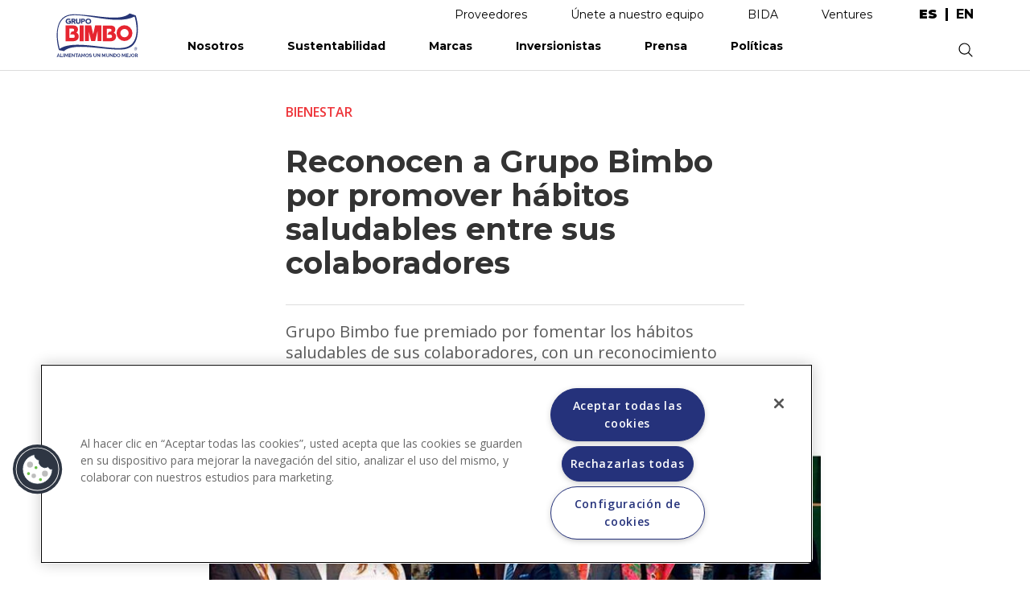

--- FILE ---
content_type: text/html; charset=UTF-8
request_url: https://www.grupobimbo.com/es/prensa/noticias/bienestar/reconocen-grupo-bimbo-por-promover-habitos-saludables-entre-sus
body_size: 15827
content:
<!DOCTYPE html>
<html lang="es" dir="ltr" prefix="content: http://purl.org/rss/1.0/modules/content/  dc: http://purl.org/dc/terms/  foaf: http://xmlns.com/foaf/0.1/  og: http://ogp.me/ns#  rdfs: http://www.w3.org/2000/01/rdf-schema#  schema: http://schema.org/  sioc: http://rdfs.org/sioc/ns#  sioct: http://rdfs.org/sioc/types#  skos: http://www.w3.org/2004/02/skos/core#  xsd: http://www.w3.org/2001/XMLSchema# ">
  <head>
    <meta charset="utf-8" />
<link rel="canonical" href="http://www.grupobimbo.com/es/prensa/noticias/bienestar/reconocen-grupo-bimbo-por-promover-habitos-saludables-entre-sus" />
<meta http-equiv="content-language" content="es" />
<meta name="robots" content="index, follow" />
<link rel="image_src" href="https://d2rwhogv2mrkk6.cloudfront.net/s3fs-public/noticias-2021/Reconocen-a-Grupo-Bimbo-por-promover-ha%CC%81bitos-saludables-entre-sus-colaboradores.jpg?VersionId=sLFLua_4s3IJd3PNAxEZQZvNWcXKnSpX" />
<meta name="description" content="Grupo Bimbo fue premiado por fomentar los hábitos saludables de sus colaboradores, con un reconocimiento nivel oro en el “Reto Empresa Activa y Saludable”" />
<meta property="og:url" content="http://www.grupobimbo.com/es/prensa/noticias/bienestar/reconocen-grupo-bimbo-por-promover-habitos-saludables-entre-sus" />
<meta property="og:title" content="Reconocen a Grupo Bimbo por promover hábitos saludables entre sus colaboradores" />
<meta property="og:description" content="Grupo Bimbo fue premiado por fomentar los hábitos saludables de sus colaboradores, con un reconocimiento nivel oro en el “Reto Empresa Activa y Saludable”" />
<meta property="og:image:secure_url" content="https://d2rwhogv2mrkk6.cloudfront.net/s3fs-public/noticias-2021/Reconocen-a-Grupo-Bimbo-por-promover-ha%CC%81bitos-saludables-entre-sus-colaboradores.jpg?VersionId=sLFLua_4s3IJd3PNAxEZQZvNWcXKnSpX" />
<meta property="og:image:alt" content="Reconocen a Grupo Bimbo por promover hábitos saludables entre sus colaboradores" />
<meta name="google-site-verification" content="2orCtkBKrJuX4Eg8B9639jfm3AQbJdMZLWRZu9NkJvA" />
<meta name="twitter:card" content="summary_large_image" />
<meta name="twitter:description" content="Grupo Bimbo fue premiado por fomentar los hábitos saludables de sus colaboradores, con un reconocimiento nivel oro en el “Reto Empresa Activa y Saludable”" />
<meta name="twitter:site" content="@Grupo_Bimbo" />
<meta name="twitter:title" content="Reconocen a Grupo Bimbo por promover hábitos saludables entre sus colaboradores" />
<meta name="twitter:creator" content="@Grupo_Bimbo" />
<meta name="twitter:image:alt" content="Reconocen a Grupo Bimbo por promover hábitos saludables entre sus colaboradores" />
<meta name="twitter:image" content="https://d2rwhogv2mrkk6.cloudfront.net/s3fs-public/noticias-2021/Reconocen-a-Grupo-Bimbo-por-promover-ha%CC%81bitos-saludables-entre-sus-colaboradores.jpg?VersionId=sLFLua_4s3IJd3PNAxEZQZvNWcXKnSpX" />
<meta name="Generator" content="Drupal 8 (https://www.drupal.org)" />
<meta name="MobileOptimized" content="width" />
<meta name="HandheldFriendly" content="true" />
<meta name="viewport" content="width=device-width, initial-scale=1.0" />
<script src="https://cdn.cookielaw.org/scripttemplates/otSDKStub.js" type="text/javascript" charset="UTF-8" data-domain-script="48235f13-2560-4b95-9a2a-c2202f39be3f"></script>
<script type="text/javascript">
function OptanonWrapper() { }
</script>
<script></script>
<link rel="shortcut icon" href="/themes/custom/bimbo/favicon.ico" type="image/vnd.microsoft.icon" />
<link rel="alternate" hreflang="es" href="http://www.grupobimbo.com/es/prensa/noticias/bienestar/reconocen-grupo-bimbo-por-promover-habitos-saludables-entre-sus" />
<link rel="alternate" hreflang="en" href="http://www.grupobimbo.com/en/press/news/wellness/reconocen-grupo-bimbo-por-promover-habitos-saludables-entre-sus-colaboradores" />
<link rel="revision" href="http://www.grupobimbo.com/es/prensa/noticias/bienestar/reconocen-grupo-bimbo-por-promover-habitos-saludables-entre-sus" />
<script src="https://d2rwhogv2mrkk6.cloudfront.net/s3fs-public/google_tag/strategist/google_tag.script.js?VersionId=MWbc1OlHRb3IVCQXsRIt64.WvZ.UkKg3?t8wyph" defer></script>

    <title>Reconocen a Grupo Bimbo por promover hábitos saludables entre sus colaboradores | Grupo Bimbo</title>
    <link rel="stylesheet" media="all" href="/core/modules/system/css/components/ajax-progress.module.css?t8wyph" />
<link rel="stylesheet" media="all" href="/core/modules/system/css/components/align.module.css?t8wyph" />
<link rel="stylesheet" media="all" href="/core/modules/system/css/components/autocomplete-loading.module.css?t8wyph" />
<link rel="stylesheet" media="all" href="/core/modules/system/css/components/fieldgroup.module.css?t8wyph" />
<link rel="stylesheet" media="all" href="/core/modules/system/css/components/container-inline.module.css?t8wyph" />
<link rel="stylesheet" media="all" href="/core/modules/system/css/components/clearfix.module.css?t8wyph" />
<link rel="stylesheet" media="all" href="/core/modules/system/css/components/details.module.css?t8wyph" />
<link rel="stylesheet" media="all" href="/core/modules/system/css/components/hidden.module.css?t8wyph" />
<link rel="stylesheet" media="all" href="/core/modules/system/css/components/item-list.module.css?t8wyph" />
<link rel="stylesheet" media="all" href="/core/modules/system/css/components/js.module.css?t8wyph" />
<link rel="stylesheet" media="all" href="/core/modules/system/css/components/nowrap.module.css?t8wyph" />
<link rel="stylesheet" media="all" href="/core/modules/system/css/components/position-container.module.css?t8wyph" />
<link rel="stylesheet" media="all" href="/core/modules/system/css/components/progress.module.css?t8wyph" />
<link rel="stylesheet" media="all" href="/core/modules/system/css/components/reset-appearance.module.css?t8wyph" />
<link rel="stylesheet" media="all" href="/core/modules/system/css/components/resize.module.css?t8wyph" />
<link rel="stylesheet" media="all" href="/core/modules/system/css/components/sticky-header.module.css?t8wyph" />
<link rel="stylesheet" media="all" href="/core/modules/system/css/components/system-status-counter.css?t8wyph" />
<link rel="stylesheet" media="all" href="/core/modules/system/css/components/system-status-report-counters.css?t8wyph" />
<link rel="stylesheet" media="all" href="/core/modules/system/css/components/system-status-report-general-info.css?t8wyph" />
<link rel="stylesheet" media="all" href="/core/modules/system/css/components/tabledrag.module.css?t8wyph" />
<link rel="stylesheet" media="all" href="/core/modules/system/css/components/tablesort.module.css?t8wyph" />
<link rel="stylesheet" media="all" href="/core/modules/system/css/components/tree-child.module.css?t8wyph" />
<link rel="stylesheet" media="all" href="/core/modules/views/css/views.module.css?t8wyph" />
<link rel="stylesheet" media="all" href="/core/modules/filter/css/filter.caption.css?t8wyph" />
<link rel="stylesheet" media="all" href="/core/modules/media/css/filter.caption.css?t8wyph" />
<link rel="stylesheet" media="all" href="/themes/custom/bimbo/css/bootstrap.min.css?t8wyph" />
<link rel="stylesheet" media="all" href="/themes/custom/bimbo/css/mobilemenu.css?t8wyph" />
<link rel="stylesheet" media="all" href="/themes/custom/bimbo/css/owl.carousel.css?t8wyph" />
<link rel="stylesheet" media="all" href="/themes/custom/bimbo/css/style.css?t8wyph" />

    
<!--[if lte IE 8]>
<script src="https://d2rwhogv2mrkk6.cloudfront.net/s3fs-public/js/js_VtafjXmRvoUgAzqzYTA3Wrjkx9wcWhjP0G4ZnnqRamA.js?VersionId=.RhSuLgAeFs0SUgwf0bjA6XwXf_oa1nf"></script>
<![endif]-->

  </head>
    <body class="prensa-noticias-bienestar-reconocen-grupo-bimbo-por-promover-habitos-saludables-entre-sus es page-node-type-noticia">
        <a href="#main-content" class="visually-hidden focusable">
      Pasar al contenido principal
    </a>
    
      <div class="dialog-off-canvas-main-canvas" data-off-canvas-main-canvas>
    <div class="layout-container">
  <header>
    <div class="region-mobile-menu container">
  	<div class="menu-container container">
  		  <div>
    <nav role="navigation" aria-labelledby="block-bimbo-mainnavigation-menu" id="block-bimbo-mainnavigation">
            
  <h2 class="visually-hidden" id="block-bimbo-mainnavigation-menu">Main navigation</h2>
  

        
              <ul>
              <li>
        <a href="/es/nosotros" data-drupal-link-system-path="node/520">Nosotros</a>
                                <ul>
	                <li>
        <a href="/es/nosotros" data-drupal-link-system-path="node/520">Conoce Bimbo</a>
                                <ul>
	  	  <li class="menu-section-title solo-desktop"><a href="/es/nosotros" data-drupal-link-system-path="node/520">Conoce Bimbo</a></li>
	                <li>
        <a href="/es/nosotros" data-drupal-link-system-path="node/520">Grupo Bimbo</a>
              </li>
          <li>
        <a href="/es/nosotros/historia" data-drupal-link-system-path="node/617">Nuestra historia</a>
              </li>
          <li>
        <a href="/es/nosotros/fundadores" data-drupal-link-system-path="nosotros/fundadores">Fundadores</a>
              </li>
          <li>
        <a href="/es/nosotros/reconocimientos" data-drupal-link-system-path="node/594">Reconocimientos</a>
              </li>
          <li>
        <a href="/es/bimbo-contigo" data-drupal-link-system-path="node/1373">Bimbo Contigo</a>
              </li>
          <li>
        <a href="/es/nosotros/visita-nuestras-panaderias" data-drupal-link-system-path="node/591">Visita nuestras panaderías</a>
              </li>
        </ul>
  
              </li>
        </ul>
  
              </li>
          <li>
        <a href="/es/sustentabilidad" data-drupal-link-system-path="node/1499">Sustentabilidad</a>
                                <ul>
	                <li>
        <a href="/es/sustentabilidad/para-ti" class="is-active" data-drupal-link-system-path="node/1500">Para ti</a>
                                <ul>
	  	  <li class="menu-section-title solo-desktop"><a href="/es/sustentabilidad/para-ti" class="is-active" data-drupal-link-system-path="node/1500">Para ti</a></li>
	                <li>
        <a href="/es/sustentabilidad/para-ti/mejores-productos" class="first-open" data-drupal-link-system-path="node/1507">Mejores Perfiles Nutricionales</a>
              </li>
          <li>
        <a href="/es/sustentabilidad/para-ti/elecciones-inteligentes" data-drupal-link-system-path="node/1508">Elecciones inteligentes</a>
              </li>
          <li>
        <a href="/es/sustentabilidad/para-ti/dietas-mas-saludables-y-sostenibles" data-drupal-link-system-path="node/1509">Dietas más Saludables a Base de Plantas</a>
              </li>
        </ul>
  
              </li>
          <li>
        <a href="/es/sustentabilidad/para-la-vida" data-drupal-link-system-path="node/1505">Para la Vida</a>
                                <ul>
	  	  <li class="menu-section-title solo-desktop"><a href="/es/sustentabilidad/para-la-vida" data-drupal-link-system-path="node/1505">Para la Vida</a></li>
	                <li>
        <a href="/es/sustentabilidad/para-la-vida/fortalecer-a-las-comunidades" data-drupal-link-system-path="node/1510">Fortalecer a las comunidades</a>
              </li>
          <li>
        <a href="/es/sustentabilidad/para-la-vida/cuidar-a-nuestra-gente" data-drupal-link-system-path="node/1511">Cuidar a Nuestra Gente</a>
              </li>
        </ul>
  
              </li>
          <li>
        <a href="/es/sustentabilidad/para-la-naturaleza" data-drupal-link-system-path="node/1501">Para la Naturaleza</a>
                                <ul>
	  	  <li class="menu-section-title solo-desktop"><a href="/es/sustentabilidad/para-la-naturaleza" data-drupal-link-system-path="node/1501">Para la Naturaleza</a></li>
	                <li>
        <a href="/es/sustentabilidad/para-la-naturaleza/cero-desperdicios" data-drupal-link-system-path="node/1513">Cero Desperdicios</a>
              </li>
          <li>
        <a href="/es/sustentabilidad/para-la-naturaleza/cero-emisiones-netas-de-carbono" data-drupal-link-system-path="node/1506">Cero emisiones netas de carbono</a>
              </li>
          <li>
        <a href="/es/sustentabilidad/para-la-naturaleza/agricultura-regenerativa" data-drupal-link-system-path="node/1512">Agricultura Regenerativa</a>
              </li>
        </ul>
  
              </li>
          <li>
        <a href="/es/sustentabilidad" class="menu-inicio-sustentabilidad" data-drupal-link-system-path="node/1499">Inicio</a>
              </li>
          <li>
        <a href="/es/inversionistas/reportes/informes-anuales" data-drupal-link-system-path="taxonomy/term/30">Informe Anual</a>
              </li>
        </ul>
  
              </li>
          <li>
        <a href="/es/marcas" data-drupal-link-system-path="node/550">Marcas</a>
                                <ul>
	                <li>
        <a href="/es/marcas" data-drupal-link-system-path="node/550">Nuestras marcas</a>
                                <ul>
	  	  <li class="menu-section-title solo-desktop"><a href="/es/marcas" data-drupal-link-system-path="node/550">Nuestras marcas</a></li>
	                <li>
        <a href="/es/marcas" class="solo-movil normal" data-drupal-link-system-path="node/550">Inicio</a>
              </li>
          <li>
        <a href="/es/marcas/mexico" data-drupal-link-system-path="taxonomy/term/120">México</a>
              </li>
          <li>
        <a href="/es/marcas/norteamerica" data-drupal-link-system-path="taxonomy/term/121">Norteamérica</a>
              </li>
          <li>
        <a href="/es/marcas/centroamerica" data-drupal-link-system-path="taxonomy/term/122">Centroamérica</a>
              </li>
          <li>
        <a href="/es/marcas/sudamerica" data-drupal-link-system-path="taxonomy/term/123">Sudamérica</a>
              </li>
          <li>
        <a href="/es/marcas/europa-y-africa" data-drupal-link-system-path="taxonomy/term/124">Europa y África</a>
              </li>
          <li>
        <a href="/es/marcas/asia" data-drupal-link-system-path="taxonomy/term/159">Asia</a>
              </li>
        </ul>
  
              </li>
        </ul>
  
              </li>
          <li>
        <a href="/es/inversionistas" class="no-dropdown" data-drupal-link-system-path="node/509">Inversionistas</a>
                                <ul>
	                <li>
        <a href="/es/inversionistas" data-drupal-link-system-path="node/509">Inversión en Bimbo</a>
                                <ul>
	  	  <li class="menu-section-title solo-desktop"><a href="/es/inversionistas" data-drupal-link-system-path="node/509">Inversión en Bimbo</a></li>
	                <li>
        <a href="/es/inversionistas" data-drupal-link-system-path="node/509">Inicio</a>
              </li>
          <li>
        <a href="/es/inversionistas/quienes-somos" data-drupal-link-system-path="node/410">¿Quiénes somos?</a>
              </li>
          <li>
        <a href="/es/inversionistas/valor-bimbo" data-drupal-link-system-path="node/390">Valor Bimbo</a>
              </li>
          <li>
        <a href="/es/inversionistas/eventos" data-drupal-link-system-path="inversionistas/eventos">Eventos y Presentaciones</a>
              </li>
          <li>
        <a href="/es/inversionistas/cobertura-de-analistas" data-drupal-link-system-path="node/340">Cobertura de analistas</a>
              </li>
          <li>
        <a href="/es/inversionistas/gobierno-corporativo" class="no-display solo-desktop" data-drupal-link-system-path="node/207">Gobierno Corporativo</a>
              </li>
          <li>
        <a href="/es/inversionistas/reportes" class="no-display solo-desktop" data-drupal-link-system-path="inversionistas/reportes">Reportes</a>
              </li>
          <li>
        <a href="/es/inversionistas/contacto" data-drupal-link-system-path="node/376">Contacto</a>
              </li>
        </ul>
  
              </li>
          <li>
        <a href="/es/inversionistas/gobierno-corporativo" data-drupal-link-system-path="node/207">Gobierno Corporativo</a>
                                <ul>
	  	  <li class="menu-section-title solo-desktop"><a href="/es/inversionistas/gobierno-corporativo" data-drupal-link-system-path="node/207">Gobierno Corporativo</a></li>
	                <li>
        <a href="/es/inversionistas/gobierno-corporativo/asambleas-anuales" data-drupal-link-system-path="node/274">Asambleas anuales</a>
              </li>
          <li>
        <a href="/es/inversionistas/gobierno-corporativo/estructura" data-drupal-link-system-path="node/287">Estructura</a>
              </li>
          <li>
        <a href="/es/inversionistas/gobierno-corporativo/consejo-de-administracion" data-drupal-link-system-path="node/543">Consejo de administración</a>
              </li>
          <li>
        <a href="/es/inversionistas/gobierno-corporativo/comites" data-drupal-link-system-path="inversionistas/gobierno-corporativo/comites">Comités</a>
              </li>
          <li>
        <a href="/es/inversionistas/gobierno-corporativo/codigo" data-drupal-link-system-path="node/327">Código de Gobierno Corporativo</a>
              </li>
          <li>
        <a href="/es/inversionistas/gobierno-corporativo/contacto" data-drupal-link-system-path="node/290">Contacto</a>
              </li>
        </ul>
  
              </li>
          <li>
        <a href="/es/inversionistas/reportes" data-drupal-link-system-path="inversionistas/reportes">Reportes</a>
                                <ul>
	  	  <li class="menu-section-title solo-desktop"><a href="/es/inversionistas/reportes" data-drupal-link-system-path="inversionistas/reportes">Reportes</a></li>
	                <li>
        <a href="/es/inversionistas/reportes/informes-anuales" data-drupal-link-system-path="taxonomy/term/30">Informes anuales</a>
              </li>
          <li>
        <a href="/es/inversionistas/reportes/reportes-trimestrales" data-drupal-link-system-path="taxonomy/term/31">Reportes trimestrales</a>
              </li>
          <li>
        <a href="/es/inversionistas/reportes/reportes-bmv" data-drupal-link-system-path="taxonomy/term/32">Reportes BMV</a>
              </li>
          <li>
        <a href="/es/investors/cbcr" class="menu-cbcr" data-drupal-link-system-path="investors/cbcr">CbCR</a>
              </li>
        </ul>
  
              </li>
        </ul>
  
              </li>
          <li>
        <a href="/es/prensa" data-drupal-link-system-path="prensa">Prensa</a>
                                <ul>
	                <li>
        <a href="/es/prensa/noticias" data-drupal-link-system-path="prensa/noticias">Noticias</a>
                                <ul>
	  	  <li class="menu-section-title solo-desktop"><a href="/es/prensa/noticias" data-drupal-link-system-path="prensa/noticias">Noticias</a></li>
	                <li>
        <a href="/es/prensa" class="solo-movil normal" data-drupal-link-system-path="prensa">Inicio</a>
              </li>
          <li>
        <a href="/es/prensa/noticias" data-drupal-link-system-path="prensa/noticias">Últimas noticias</a>
              </li>
          <li>
        <a href="/es/prensa/noticias/bienestar" data-drupal-link-system-path="taxonomy/term/3">Bienestar</a>
              </li>
          <li>
        <a href="/es/prensa/noticias/comunidad" data-drupal-link-system-path="taxonomy/term/5">Comunidad</a>
              </li>
          <li>
        <a href="/es/prensa/noticias/innovacion" data-drupal-link-system-path="taxonomy/term/4">Innovación</a>
              </li>
          <li>
        <a href="/es/prensa/noticias/negocios" data-drupal-link-system-path="taxonomy/term/6">Negocios</a>
              </li>
          <li>
        <a href="/es/prensa/noticias/medio-ambiente" data-drupal-link-system-path="taxonomy/term/1">Sustentabilidad</a>
              </li>
        </ul>
  
              </li>
          <li>
        <a href="/es/prensa/comunicados" data-drupal-link-system-path="prensa/comunicados">Comunicados</a>
                                <ul>
	  	  <li class="menu-section-title solo-desktop"><a href="/es/prensa/comunicados" data-drupal-link-system-path="prensa/comunicados">Comunicados</a></li>
	                <li>
        <a href="/es/prensa/comunicados" data-drupal-link-system-path="prensa/comunicados">Últimos comunicados</a>
              </li>
        </ul>
  
              </li>
        </ul>
  
              </li>
          <li>
        <a href="/es/nosotros/politica" data-drupal-link-system-path="nosotros/politicas">Políticas</a>
              </li>
          <li>
        <a href="https://proveedores.grupobimbo.com/" class="solo-movil">Proveedores</a>
              </li>
          <li>
        <a href="/es/unete-a-nuestro-equipo" class="solo-movil" data-drupal-link-system-path="node/1236">Únete a nuestro equipo</a>
              </li>
          <li>
        <a href="mailto:atencionenlinea@grupobimbo.com" class="solo-movil">Contacto</a>
              </li>
          <li>
        <a href="https://grupobimbo.com/bida/chatbot.html" class="solo-movil normal" target="_blank">BIDA</a>
              </li>
          <li>
        <a href="https://grupobimbo.com/es/ventures" class="solo-movil normal only-es" target="_self">Bimbo Ventures</a>
              </li>
          <li>
        <a href="https://grupobimbo.com/en/ventures" class="solo-movil normal only-en" target="_self">Ventures</a>
              </li>
          <li>
        <a href="/es" class="solo-movil normal" data-drupal-link-system-path="&lt;front&gt;">Inicio</a>
              </li>
        </ul>
  


  </nav>

  </div>

  	</div>
    </div>

    <div class="region-top-links">
  	<div class="container">
  		  <div>
    <nav role="navigation" aria-labelledby="block-bimbo-enlacessuperiores-menu" id="block-bimbo-enlacessuperiores">
            
  <h2 class="visually-hidden" id="block-bimbo-enlacessuperiores-menu">Enlaces superiores</h2>
  

        
              <ul>
              <li>
        <a href="https://proveedores.grupobimbo.com/" target="_blank">Proveedores</a>
              </li>
          <li>
        <a href="/es/unete-a-nuestro-equipo" data-drupal-link-system-path="node/1236">Únete a nuestro equipo</a>
              </li>
          <li>
        <a href="https://grupobimbo.com/bida/chatbot.html" target="_blank">BIDA</a>
              </li>
          <li>
        <a href="https://grupobimbo.com/es/ventures" class="only-es" target="_self">Ventures</a>
              </li>
          <li>
        <a href="https://grupobimbo.com/en/ventures" class="only-en" target="_self">Ventures</a>
              </li>
        </ul>
  


  </nav>
<div class="language-switcher-language-url block block-language block-language-blocklanguage-interface" id="block-bimbo-alternadordeidioma" role="navigation">
  
    
      <div class="content">
      <ul class="links"><li hreflang="es" data-drupal-link-system-path="node/47" class="is-active"><a href="/es/prensa/noticias/bienestar/reconocen-grupo-bimbo-por-promover-habitos-saludables-entre-sus" class="language-link is-active" hreflang="es" data-drupal-link-system-path="node/47">es</a></li><li hreflang="en" data-drupal-link-system-path="node/47"><a href="/en/press/news/wellness/reconocen-grupo-bimbo-por-promover-habitos-saludables-entre-sus-colaboradores" class="language-link" hreflang="en" data-drupal-link-system-path="node/47">en</a></li></ul>
    </div>
  </div>

  </div>

  	</div>
    </div>

    <div class="region-header">
  	<div class="container">
  		<div id="block-bimbo-branding" class="block block-system block-system-branding-block">
  			<a href="http://www.grupobimbo.com/es" rel="home">
  			  <img src="/themes/custom/bimbo/logo.svg" alt="Inicio">
  			</a>
  		</div>
  		  <div>
    <nav role="navigation" aria-labelledby="block-bimbo-main-navigation-menu" id="block-bimbo-main-navigation">
            
  <h2 class="visually-hidden" id="block-bimbo-main-navigation-menu">Main navigation</h2>
  

        
              <ul>
              <li>
        <a href="/es/nosotros" data-drupal-link-system-path="node/520">Nosotros</a>
                                <ul>
	                <li>
        <a href="/es/nosotros" data-drupal-link-system-path="node/520">Conoce Bimbo</a>
                                <ul>
	  	  <li class="menu-section-title solo-desktop"><a href="/es/nosotros" data-drupal-link-system-path="node/520">Conoce Bimbo</a></li>
	                <li>
        <a href="/es/nosotros" data-drupal-link-system-path="node/520">Grupo Bimbo</a>
              </li>
          <li>
        <a href="/es/nosotros/historia" data-drupal-link-system-path="node/617">Nuestra historia</a>
              </li>
          <li>
        <a href="/es/nosotros/fundadores" data-drupal-link-system-path="nosotros/fundadores">Fundadores</a>
              </li>
          <li>
        <a href="/es/nosotros/reconocimientos" data-drupal-link-system-path="node/594">Reconocimientos</a>
              </li>
          <li>
        <a href="/es/bimbo-contigo" data-drupal-link-system-path="node/1373">Bimbo Contigo</a>
              </li>
          <li>
        <a href="/es/nosotros/visita-nuestras-panaderias" data-drupal-link-system-path="node/591">Visita nuestras panaderías</a>
              </li>
        </ul>
  
              </li>
        </ul>
  
              </li>
          <li>
        <a href="/es/sustentabilidad" data-drupal-link-system-path="node/1499">Sustentabilidad</a>
                                <ul>
	                <li>
        <a href="/es/sustentabilidad/para-ti" class="is-active" data-drupal-link-system-path="node/1500">Para ti</a>
                                <ul>
	  	  <li class="menu-section-title solo-desktop"><a href="/es/sustentabilidad/para-ti" class="is-active" data-drupal-link-system-path="node/1500">Para ti</a></li>
	                <li>
        <a href="/es/sustentabilidad/para-ti/mejores-productos" class="first-open" data-drupal-link-system-path="node/1507">Mejores Perfiles Nutricionales</a>
              </li>
          <li>
        <a href="/es/sustentabilidad/para-ti/elecciones-inteligentes" data-drupal-link-system-path="node/1508">Elecciones inteligentes</a>
              </li>
          <li>
        <a href="/es/sustentabilidad/para-ti/dietas-mas-saludables-y-sostenibles" data-drupal-link-system-path="node/1509">Dietas más Saludables a Base de Plantas</a>
              </li>
        </ul>
  
              </li>
          <li>
        <a href="/es/sustentabilidad/para-la-vida" data-drupal-link-system-path="node/1505">Para la Vida</a>
                                <ul>
	  	  <li class="menu-section-title solo-desktop"><a href="/es/sustentabilidad/para-la-vida" data-drupal-link-system-path="node/1505">Para la Vida</a></li>
	                <li>
        <a href="/es/sustentabilidad/para-la-vida/fortalecer-a-las-comunidades" data-drupal-link-system-path="node/1510">Fortalecer a las comunidades</a>
              </li>
          <li>
        <a href="/es/sustentabilidad/para-la-vida/cuidar-a-nuestra-gente" data-drupal-link-system-path="node/1511">Cuidar a Nuestra Gente</a>
              </li>
        </ul>
  
              </li>
          <li>
        <a href="/es/sustentabilidad/para-la-naturaleza" data-drupal-link-system-path="node/1501">Para la Naturaleza</a>
                                <ul>
	  	  <li class="menu-section-title solo-desktop"><a href="/es/sustentabilidad/para-la-naturaleza" data-drupal-link-system-path="node/1501">Para la Naturaleza</a></li>
	                <li>
        <a href="/es/sustentabilidad/para-la-naturaleza/cero-desperdicios" data-drupal-link-system-path="node/1513">Cero Desperdicios</a>
              </li>
          <li>
        <a href="/es/sustentabilidad/para-la-naturaleza/cero-emisiones-netas-de-carbono" data-drupal-link-system-path="node/1506">Cero emisiones netas de carbono</a>
              </li>
          <li>
        <a href="/es/sustentabilidad/para-la-naturaleza/agricultura-regenerativa" data-drupal-link-system-path="node/1512">Agricultura Regenerativa</a>
              </li>
        </ul>
  
              </li>
          <li>
        <a href="/es/sustentabilidad" class="menu-inicio-sustentabilidad" data-drupal-link-system-path="node/1499">Inicio</a>
              </li>
          <li>
        <a href="/es/inversionistas/reportes/informes-anuales" data-drupal-link-system-path="taxonomy/term/30">Informe Anual</a>
              </li>
        </ul>
  
              </li>
          <li>
        <a href="/es/marcas" data-drupal-link-system-path="node/550">Marcas</a>
                                <ul>
	                <li>
        <a href="/es/marcas" data-drupal-link-system-path="node/550">Nuestras marcas</a>
                                <ul>
	  	  <li class="menu-section-title solo-desktop"><a href="/es/marcas" data-drupal-link-system-path="node/550">Nuestras marcas</a></li>
	                <li>
        <a href="/es/marcas" class="solo-movil normal" data-drupal-link-system-path="node/550">Inicio</a>
              </li>
          <li>
        <a href="/es/marcas/mexico" data-drupal-link-system-path="taxonomy/term/120">México</a>
              </li>
          <li>
        <a href="/es/marcas/norteamerica" data-drupal-link-system-path="taxonomy/term/121">Norteamérica</a>
              </li>
          <li>
        <a href="/es/marcas/centroamerica" data-drupal-link-system-path="taxonomy/term/122">Centroamérica</a>
              </li>
          <li>
        <a href="/es/marcas/sudamerica" data-drupal-link-system-path="taxonomy/term/123">Sudamérica</a>
              </li>
          <li>
        <a href="/es/marcas/europa-y-africa" data-drupal-link-system-path="taxonomy/term/124">Europa y África</a>
              </li>
          <li>
        <a href="/es/marcas/asia" data-drupal-link-system-path="taxonomy/term/159">Asia</a>
              </li>
        </ul>
  
              </li>
        </ul>
  
              </li>
          <li>
        <a href="/es/inversionistas" class="no-dropdown" data-drupal-link-system-path="node/509">Inversionistas</a>
                                <ul>
	                <li>
        <a href="/es/inversionistas" data-drupal-link-system-path="node/509">Inversión en Bimbo</a>
                                <ul>
	  	  <li class="menu-section-title solo-desktop"><a href="/es/inversionistas" data-drupal-link-system-path="node/509">Inversión en Bimbo</a></li>
	                <li>
        <a href="/es/inversionistas" data-drupal-link-system-path="node/509">Inicio</a>
              </li>
          <li>
        <a href="/es/inversionistas/quienes-somos" data-drupal-link-system-path="node/410">¿Quiénes somos?</a>
              </li>
          <li>
        <a href="/es/inversionistas/valor-bimbo" data-drupal-link-system-path="node/390">Valor Bimbo</a>
              </li>
          <li>
        <a href="/es/inversionistas/eventos" data-drupal-link-system-path="inversionistas/eventos">Eventos y Presentaciones</a>
              </li>
          <li>
        <a href="/es/inversionistas/cobertura-de-analistas" data-drupal-link-system-path="node/340">Cobertura de analistas</a>
              </li>
          <li>
        <a href="/es/inversionistas/gobierno-corporativo" class="no-display solo-desktop" data-drupal-link-system-path="node/207">Gobierno Corporativo</a>
              </li>
          <li>
        <a href="/es/inversionistas/reportes" class="no-display solo-desktop" data-drupal-link-system-path="inversionistas/reportes">Reportes</a>
              </li>
          <li>
        <a href="/es/inversionistas/contacto" data-drupal-link-system-path="node/376">Contacto</a>
              </li>
        </ul>
  
              </li>
          <li>
        <a href="/es/inversionistas/gobierno-corporativo" data-drupal-link-system-path="node/207">Gobierno Corporativo</a>
                                <ul>
	  	  <li class="menu-section-title solo-desktop"><a href="/es/inversionistas/gobierno-corporativo" data-drupal-link-system-path="node/207">Gobierno Corporativo</a></li>
	                <li>
        <a href="/es/inversionistas/gobierno-corporativo/asambleas-anuales" data-drupal-link-system-path="node/274">Asambleas anuales</a>
              </li>
          <li>
        <a href="/es/inversionistas/gobierno-corporativo/estructura" data-drupal-link-system-path="node/287">Estructura</a>
              </li>
          <li>
        <a href="/es/inversionistas/gobierno-corporativo/consejo-de-administracion" data-drupal-link-system-path="node/543">Consejo de administración</a>
              </li>
          <li>
        <a href="/es/inversionistas/gobierno-corporativo/comites" data-drupal-link-system-path="inversionistas/gobierno-corporativo/comites">Comités</a>
              </li>
          <li>
        <a href="/es/inversionistas/gobierno-corporativo/codigo" data-drupal-link-system-path="node/327">Código de Gobierno Corporativo</a>
              </li>
          <li>
        <a href="/es/inversionistas/gobierno-corporativo/contacto" data-drupal-link-system-path="node/290">Contacto</a>
              </li>
        </ul>
  
              </li>
          <li>
        <a href="/es/inversionistas/reportes" data-drupal-link-system-path="inversionistas/reportes">Reportes</a>
                                <ul>
	  	  <li class="menu-section-title solo-desktop"><a href="/es/inversionistas/reportes" data-drupal-link-system-path="inversionistas/reportes">Reportes</a></li>
	                <li>
        <a href="/es/inversionistas/reportes/informes-anuales" data-drupal-link-system-path="taxonomy/term/30">Informes anuales</a>
              </li>
          <li>
        <a href="/es/inversionistas/reportes/reportes-trimestrales" data-drupal-link-system-path="taxonomy/term/31">Reportes trimestrales</a>
              </li>
          <li>
        <a href="/es/inversionistas/reportes/reportes-bmv" data-drupal-link-system-path="taxonomy/term/32">Reportes BMV</a>
              </li>
          <li>
        <a href="/es/investors/cbcr" class="menu-cbcr" data-drupal-link-system-path="investors/cbcr">CbCR</a>
              </li>
        </ul>
  
              </li>
        </ul>
  
              </li>
          <li>
        <a href="/es/prensa" data-drupal-link-system-path="prensa">Prensa</a>
                                <ul>
	                <li>
        <a href="/es/prensa/noticias" data-drupal-link-system-path="prensa/noticias">Noticias</a>
                                <ul>
	  	  <li class="menu-section-title solo-desktop"><a href="/es/prensa/noticias" data-drupal-link-system-path="prensa/noticias">Noticias</a></li>
	                <li>
        <a href="/es/prensa" class="solo-movil normal" data-drupal-link-system-path="prensa">Inicio</a>
              </li>
          <li>
        <a href="/es/prensa/noticias" data-drupal-link-system-path="prensa/noticias">Últimas noticias</a>
              </li>
          <li>
        <a href="/es/prensa/noticias/bienestar" data-drupal-link-system-path="taxonomy/term/3">Bienestar</a>
              </li>
          <li>
        <a href="/es/prensa/noticias/comunidad" data-drupal-link-system-path="taxonomy/term/5">Comunidad</a>
              </li>
          <li>
        <a href="/es/prensa/noticias/innovacion" data-drupal-link-system-path="taxonomy/term/4">Innovación</a>
              </li>
          <li>
        <a href="/es/prensa/noticias/negocios" data-drupal-link-system-path="taxonomy/term/6">Negocios</a>
              </li>
          <li>
        <a href="/es/prensa/noticias/medio-ambiente" data-drupal-link-system-path="taxonomy/term/1">Sustentabilidad</a>
              </li>
        </ul>
  
              </li>
          <li>
        <a href="/es/prensa/comunicados" data-drupal-link-system-path="prensa/comunicados">Comunicados</a>
                                <ul>
	  	  <li class="menu-section-title solo-desktop"><a href="/es/prensa/comunicados" data-drupal-link-system-path="prensa/comunicados">Comunicados</a></li>
	                <li>
        <a href="/es/prensa/comunicados" data-drupal-link-system-path="prensa/comunicados">Últimos comunicados</a>
              </li>
        </ul>
  
              </li>
        </ul>
  
              </li>
          <li>
        <a href="/es/nosotros/politica" data-drupal-link-system-path="nosotros/politicas">Políticas</a>
              </li>
          <li>
        <a href="https://proveedores.grupobimbo.com/" class="solo-movil">Proveedores</a>
              </li>
          <li>
        <a href="/es/unete-a-nuestro-equipo" class="solo-movil" data-drupal-link-system-path="node/1236">Únete a nuestro equipo</a>
              </li>
          <li>
        <a href="mailto:atencionenlinea@grupobimbo.com" class="solo-movil">Contacto</a>
              </li>
          <li>
        <a href="https://grupobimbo.com/bida/chatbot.html" class="solo-movil normal" target="_blank">BIDA</a>
              </li>
          <li>
        <a href="https://grupobimbo.com/es/ventures" class="solo-movil normal only-es" target="_self">Bimbo Ventures</a>
              </li>
          <li>
        <a href="https://grupobimbo.com/en/ventures" class="solo-movil normal only-en" target="_self">Ventures</a>
              </li>
          <li>
        <a href="/es" class="solo-movil normal" data-drupal-link-system-path="&lt;front&gt;">Inicio</a>
              </li>
        </ul>
  


  </nav>
<div class="search-block-form block block-search block-search-form-block" data-drupal-selector="search-block-form" id="block-bimbo-search-form" role="search">
  
    
      <div class="content">
      <form action="/es/search/node" method="get" id="search-block-form" accept-charset="UTF-8">
  <div class="js-form-item form-item js-form-type-search form-item-keys js-form-item-keys form-no-label">
      <label for="edit-keys--2" class="visually-hidden">Buscar</label>
        <input title="Escriba lo que quiere buscar." data-drupal-selector="edit-keys" aria-describedby="edit-keys--2--description" type="search" id="edit-keys--2" name="keys" value="" size="15" maxlength="128" class="form-search" />

            <div id="edit-keys--2--description" class="description">
      .
    </div>
  </div>
<div data-drupal-selector="edit-actions" class="form-actions js-form-wrapper form-wrapper" id="edit-actions"><input data-drupal-selector="edit-submit" type="submit" id="edit-submit--3" value="Buscar" class="button js-form-submit form-submit" />
</div>

</form>

    </div>
  </div>

  </div>

  	</div>
    </div>
  </header>

  <div class="region-breadcrumbs">
	<div class="container">
		
	</div>
  </div>

  <div class="region-banners">
		  <div>
    <div class="views-element-container block block-views block-views-blockbanners-block-1" id="block-bimbo-views-block-banners-block-1">
  
    
      <div class="content">
      <div><div class="js-view-dom-id-e9f19ea04fa76e4d4d8631dd35c67379c8a5afbbbeb32a6c0a9c9aa3fc311401">
  
  
  

  
  
  

    

  
  

  
  
</div>
</div>

    </div>
  </div>

  </div>

  </div>

  <div class="region-main-title ">
    <div class="container">
      
    </div>
  </div>

  
  <div class="region-content-top">
    <div class="container">
        <div>
    <div data-drupal-messages-fallback class="hidden"></div>

  </div>

    </div>
  </div>

  <div class="region-precontent">
    <div class="container">
      
    </div>
  </div>

  <div class="region-content">
    <a id="main-content" tabindex="-1"></a>    <div class="container">
					  <div>
    <div id="block-bimbo-content" class="block block-system block-system-main-block">
  
    
      <div class="content">
      <div data-history-node-id="47" class="node node--type-noticia node--view-mode-full ds-1col clearfix">

  

  
            <div class="field field--name-field-categoria field--type-entity-reference field--label-hidden field__item"><a href="/es/prensa/noticias/bienestar" hreflang="es">Bienestar</a></div>
      
            <div class="field field--name-node-title field--type-ds field--label-hidden field__item"><h1 class="content-title">
  Reconocen a Grupo Bimbo por promover hábitos saludables entre sus colaboradores
</h1>
</div>
      
            <div class="field field--name-field-resumen field--type-string-long field--label-hidden field__item">Grupo Bimbo fue premiado por fomentar los hábitos saludables de sus colaboradores, con un reconocimiento nivel oro en el “Reto Empresa Activa y Saludable”</div>
      
      <div class="field field--name-field-portada field--type-image field--label-hidden field__items">
              <div class="field__item">  <img src="https://d2rwhogv2mrkk6.cloudfront.net/s3fs-public/styles/headline_press/public/noticias-2021/Reconocen-a-Grupo-Bimbo-por-promover-ha%CC%81bitos-saludables-entre-sus-colaboradores.jpg?VersionId=o7jsbTzsxulFVaJzqS4.pJDTaybz_2k7&amp;itok=Bn6DESUO" width="730" height="487" alt="Reconocen a Grupo Bimbo por promover hábitos saludables entre sus colaboradores" title="Reconocen a Grupo Bimbo por promover hábitos saludables entre sus colaboradores" typeof="foaf:Image" />


</div>
          </div>
  
            <div class="field field--name-field-fuente field--type-entity-reference field--label-hidden field__item">Grupo Bimbo</div>
      
            <div class="field field--name-field-compartir field--type-boolean field--label-hidden field__item"><div class="share-button"></div><div class="addthis_inline_share_toolbox"></div></div>
      
            <div class="field field--name-field-fecha field--type-datetime field--label-hidden field__item"><time datetime="2019-06-20T00:43:43Z">Junio 19, 2019</time>
</div>
      
            <div class="field field--name-field-region field--type-entity-reference field--label-hidden field__item">Ciudad de México</div>
      
            <div class="field field--name-field-contenido field--type-text-long field--label-hidden field__item"><blockquote>
<p><strong>Estos ejes permiten generar las condiciones adecuadas para tener una vida saludable en la que coexistan la actividad física, el bienestar físico-emocional y una dieta correcta. En este aspecto, es recomendable que dentro de las organizaciones exista la infraestructura necesaria para realizar actividad física durante las horas laborales</strong></p>
</blockquote>

<p>Grupo Bimbo fue premiado por fomentar los hábitos saludables de sus colaboradores, con un reconocimiento nivel oro en el <em><strong>“Reto Empresa Activa y Saludable”</strong></em>, coordinado por las organizaciones Queremos Mexicanos Activos (QUEMA) y Movimiento por un Vida Saludable (MOVISA).</p>

<p>Este programa tiene el objetivo de mejorar la calidad de vida de los trabajadores, integrando actividades físicas y una alimentación correcta a su rutina diaria. </p>

<p>Para obtener este galardón anual, las compañías deben demostrar acciones en cuatro ejes:</p>

<ol>
	<li>Promoción de la salud</li>
	<li>Medición del índice de masa corporal y del índice de condición física</li>
	<li>Infraestructura</li>
	<li>Programa permanente de actividad física</li>
</ol>

<blockquote>
<p><em>“Estos ejes permiten generar las condiciones adecuadas para tener una vida saludable en la que coexistan la actividad física, el bienestar físico-emocional y una dieta correcta. En este aspecto, es recomendable que dentro de las organizaciones exista la infraestructura necesaria para realizar actividad física durante las horas laborales”, </em>detallan ambas organizaciones. </p>
</blockquote>

<p><strong>Grupo Bimbo siempre ha estado comprometido con el bienestar de los consumidores y sus más de 138 mil colaboradores, a través de programas como Global Energy Race, que ha alcanzado la participación de 112 mil 770 personas, y Futbolito Bimbo que ha logrado 110, 616 horas de actividad. </strong></p>

<p>Alejandro Malagón Barragán, Presidente de MOVISA, subrayó que cada vez más empresas comprenden que la promoción de estilos de vida saludable es un<em><strong> “ganar-ganar” </strong></em>ya que no solo tienen colaboradores más contentos, motivados y productivos, sino familias con mayor bienestar.</p>

<p><strong>Grupo Bimbo fue reconocida en el mismo nivel que empresas como Coca-Cola Femsa, Barcel, Arca Continental, GEPP y Jugos del Valle - Santa Clara.</strong></p>

<div class="align-center">
  
  
  <div class="field field--name-field-media-image field--type-image field--label-visually_hidden">
    <div class="field__label visually-hidden">Image</div>
              <div class="field__item">  <img src="https://d2rwhogv2mrkk6.cloudfront.net/s3fs-public/styles/large/public/2020-10/Grupo-Bimbo-Reconocimiento-Oro-Empresa-Activa-Saludable-Equipo1.jpeg?VersionId=b6tqx2IvP97iRxpYAPB.fQFDvXstmLw4&amp;itok=1tUvDqTE" width="480" height="272" alt="Reconocimiento nivel oro en el “Reto Empresa Activa y Saludable”" typeof="foaf:Image" />


</div>
          </div>

</div>
</div>
      

</div>


    </div>
  </div>

  </div>

		    </div>
  </div>

  <div class="region-subcontent">
    <div class="container">
      
    </div>
  </div>

  <div class="region-content-bottom">
    <div class="container">
        <div>
    <div id="block-bimbo-contactodeprensa" class="block block-block-content block-block-contentfd8e0cd5-2339-49c4-a998-3a4e10cdbd02">
  
    
      <div class="content">
      
            <div class="field field--name-body field--type-text-with-summary field--label-hidden field__item"><h2>Contáctanos para poder atenderte</h2>
<img alt="Correo de contacto" src="/themes/custom/bimbo/img/icon_mail.svg" /> <a href="mailto:prensa@grupobimbo.com">prensa@grupobimbo.com</a>
</div>
      
    </div>
  </div>
<div class="views-element-container block block-views block-views-blocknoticias-block-2" id="block-bimbo-views-block-noticias-block-2">
  
      <h2>Noticias relacionadas</h2>
    
      <div class="content">
      <div><div class="prensa-relacionada row js-view-dom-id-f7ebc60de33711c7f46c582395f9d94a02b5d4257486e1b8a68476d39a6d212d">
  
  
  

  
  
  

      <div class="col-sm-3 views-row"><div data-history-node-id="2006" class="node node--type-noticia node--view-mode-teaser ds-1col clearfix">

  

  
<div  class="columna-izquierda">
      
      <div class="field field--name-field-portada field--type-image field--label-hidden field__items">
              <div class="field__item">  <img src="https://d2rwhogv2mrkk6.cloudfront.net/s3fs-public/styles/teaser_news/public/noticias-2025/DiaDelPan.jpg?VersionId=.uKePeYDBU2vD1GIzJTkHBiw7AKITXMb&amp;itok=0q_FmI0v" width="350" height="233" alt="" typeof="foaf:Image" />


</div>
          </div>
  
  </div>

<div  class="columna-derecha">
      
            <div class="field field--name-field-categoria field--type-entity-reference field--label-hidden field__item"><a href="/index.php/es/prensa/noticias/bienestar" hreflang="es">Bienestar</a></div>
      
            <div class="field field--name-node-title field--type-ds field--label-hidden field__item"><h2>
  <a href="/index.php/es/prensa/noticias/bienestar/6-verdades-sobre-el-pan-que-te-haran-amarlo-aun-mas" hreflang="es">6 verdades sobre el pan que te harán amarlo aún más</a>
</h2>
</div>
      
            <div class="field field--name-field-resumen field--type-string-long field--label-hidden field__item">El pan une al mundo a través de la comida y la tradición, aportando energía, fibra, vitaminas y minerales, y contribuye a una alimentación equilibrada y accesible para todos</div>
      
            <div class="field field--name-field-fecha field--type-datetime field--label-hidden field__item"><time datetime="2025-10-16T20:27:42Z">Octubre 16, 2025</time>
</div>
      
            <div class="field field--name-field-fuente field--type-entity-reference field--label-hidden field__item">Grupo Bimbo</div>
      
            <div class="field field--name-field-region field--type-entity-reference field--label-hidden field__item">Ciudad de México</div>
      
  </div>


</div>

</div>
    <div class="col-sm-3 views-row"><div data-history-node-id="1801" class="node node--type-noticia node--view-mode-teaser ds-1col clearfix">

  

  
<div  class="columna-izquierda">
      
      <div class="field field--name-field-portada field--type-image field--label-hidden field__items">
              <div class="field__item">  <img src="https://d2rwhogv2mrkk6.cloudfront.net/s3fs-public/styles/teaser_news/public/noticias-2024/Prop%C3%B3sitosFEB.jpeg?VersionId=GElyLvEWPlODvsRXUOlz3.VoV_NOXr2r&amp;itok=PUhYsZ1y" width="350" height="233" alt="Este es el mes para retomar tus propósitos" title="Este es el mes para retomar tus propósitos" typeof="foaf:Image" />


</div>
          </div>
  
  </div>

<div  class="columna-derecha">
      
            <div class="field field--name-field-categoria field--type-entity-reference field--label-hidden field__item"><a href="/es/prensa/noticias/bienestar" hreflang="es">Bienestar</a></div>
      
            <div class="field field--name-node-title field--type-ds field--label-hidden field__item"><h2>
  <a href="/es/prensa/noticias/bienestar/febrero-es-un-buen-mes-para-retomar-tus-propositos" hreflang="es">Febrero es un buen mes para retomar tus propósitos </a>
</h2>
</div>
      
            <div class="field field--name-field-resumen field--type-string-long field--label-hidden field__item">Este es el momento para evaluar nuestros propósitos, buscar que sean claros y planear cómo lograrlos.</div>
      
            <div class="field field--name-field-fecha field--type-datetime field--label-hidden field__item"><time datetime="2024-02-26T20:01:24Z">Febrero 26, 2024</time>
</div>
      
            <div class="field field--name-field-fuente field--type-entity-reference field--label-hidden field__item">Grupo Bimbo</div>
      
            <div class="field field--name-field-region field--type-entity-reference field--label-hidden field__item">Ciudad de México</div>
      
  </div>


</div>

</div>
    <div class="col-sm-3 views-row"><div data-history-node-id="1788" class="node node--type-noticia node--view-mode-teaser ds-1col clearfix">

  

  
<div  class="columna-izquierda">
      
      <div class="field field--name-field-portada field--type-image field--label-hidden field__items">
              <div class="field__item">  <img src="https://d2rwhogv2mrkk6.cloudfront.net/s3fs-public/styles/teaser_news/public/noticias-2024/24-Enero-GB-correr-Portada-730x487px-3.jpg?VersionId=l0jyIs_o12i7G.L0Pwm.j0VlMRr7v.MI&amp;itok=j3s6xazN" width="350" height="233" alt="5 maneras de mejorar tu condición física y empezar con todo el 2024" title="5 maneras de mejorar tu condición física y empezar con todo el 2024" typeof="foaf:Image" />


</div>
          </div>
  
  </div>

<div  class="columna-derecha">
      
            <div class="field field--name-field-categoria field--type-entity-reference field--label-hidden field__item"><a href="/es/prensa/noticias/bienestar" hreflang="es">Bienestar</a></div>
      
            <div class="field field--name-node-title field--type-ds field--label-hidden field__item"><h2>
  <a href="/es/prensa/noticias/bienestar/5-maneras-de-mejorar-tu-condicion-fisica-y-empezar-con-todo-el-2024" hreflang="es">5 maneras de mejorar tu condición física y empezar con todo el 2024</a>
</h2>
</div>
      
            <div class="field field--name-field-resumen field--type-string-long field--label-hidden field__item">Maneras para mejorar tu condición, nivel principiante.</div>
      
            <div class="field field--name-field-fecha field--type-datetime field--label-hidden field__item"><time datetime="2024-01-24T19:24:31Z">Enero 24, 2024</time>
</div>
      
            <div class="field field--name-field-fuente field--type-entity-reference field--label-hidden field__item">Grupo Bimbo</div>
      
            <div class="field field--name-field-region field--type-entity-reference field--label-hidden field__item">Ciudad de México</div>
      
  </div>


</div>

</div>
    <div class="col-sm-3 views-row"><div data-history-node-id="1749" class="node node--type-noticia node--view-mode-teaser ds-1col clearfix">

  

  
<div  class="columna-izquierda">
      
      <div class="field field--name-field-portada field--type-image field--label-hidden field__items">
              <div class="field__item">  <img src="https://d2rwhogv2mrkk6.cloudfront.net/s3fs-public/styles/teaser_news/public/noticias-2023/Banner2.png?VersionId=TUeUvIb3YEUU0f1aNwABO5KXRuCT_MxI&amp;itok=6PKsBczw" width="350" height="233" alt="¡Desata tu potencial para la Bimbo Global Race con estas lecturas imperdibles!" title="¡Desata tu potencial para la Bimbo Global Race con estas lecturas imperdibles!" typeof="foaf:Image" />


</div>
          </div>
  
  </div>

<div  class="columna-derecha">
      
            <div class="field field--name-field-categoria field--type-entity-reference field--label-hidden field__item"><a href="/es/prensa/noticias/bienestar" hreflang="es">Bienestar</a></div>
      
            <div class="field field--name-node-title field--type-ds field--label-hidden field__item"><h2>
  <a href="/es/prensa/noticias/bienestar/desata-tu-potencial-para-la-bimbo-global-race-con-estas-lecturas" hreflang="es">¡Desata tu potencial para la Bimbo Global Race con estas lecturas imperdibles!</a>
</h2>
</div>
      
            <div class="field field--name-field-resumen field--type-string-long field--label-hidden field__item">Encuentra la inspiración que te llevará a compartir lo bueno, superar tus límites y mantener la motivación mientras te preparas para la carrera.  </div>
      
            <div class="field field--name-field-fecha field--type-datetime field--label-hidden field__item"><time datetime="2023-06-21T20:53:45Z">Junio 21, 2023</time>
</div>
      
            <div class="field field--name-field-fuente field--type-entity-reference field--label-hidden field__item">Grupo Bimbo</div>
      
            <div class="field field--name-field-region field--type-entity-reference field--label-hidden field__item">México</div>
      
  </div>


</div>

</div>

    

  
  

  
  
</div>
</div>

    </div>
  </div>

  </div>

    </div>
  </div>

  <footer>
    <div class="region-footer-top">
      <div class="container">
          <div>
    <div id="block-logobimbobranding" class="block block-block-content block-block-content48bc0d74-4e83-4af3-acdf-b9146597450f">
  
    
      <div class="content">
      
            <div class="field field--name-body field--type-text-with-summary field--label-hidden field__item"><p><img alt="Grupo Bimbo, alimentamos un mundo mejor." src="/themes/custom/bimbo/logo.svg" style="height:60px" title="Grupo Bimbo, alimentamos un mundo mejor." /></p>
</div>
      
    </div>
  </div>
<div id="block-ethisphere" class="block block-block-content block-block-contentbdeec2fc-6fe3-4db7-873c-a38a63c3c3a3">
  
    
      <div class="content">
      
            <div class="field field--name-body field--type-text-with-summary field--label-hidden field__item"><!--drupal-media data-align="center" data-entity-type="media" data-entity-uuid="f58fedac-4b82-4ffd-9d4d-c53032ca31d5"></drupal-media-->
<p class="text-align-center"><img alt="Logo de Ethisphere. Homenajea a grupobimbo por octuva vez ser una de las compañías más éticas del mundo" src="https://d2rwhogv2mrkk6.cloudfront.net/s3fs-public/2025-03/ethisphere2025.jpg" /><img alt="Forbes Best Employers 2024" src="https://d2rwhogv2mrkk6.cloudfront.net/s3fs-public/2024-10/Forbes_WorldsBestEmployers_2024_Logo_Square_Color.jpg" style="margin-left:10px;" /></p>
</div>
      
    </div>
  </div>

  </div>

      </div>
    </div>

    <div class="region-footer">
      <div class="container">
          <div>
    <nav role="navigation" aria-labelledby="block-bimbo-footer-menu" id="block-bimbo-footer">
            
  <h2 class="visually-hidden" id="block-bimbo-footer-menu">Footer</h2>
  

        
              <ul>
              <li>
        <a href="/es/nosotros" data-drupal-link-system-path="node/520">Nosotros</a>
              </li>
          <li>
        <a href="/es/nutricion" data-drupal-link-system-path="node/817">Alimentamos un mundo mejor</a>
              </li>
          <li>
        <a href="/es/marcas" data-drupal-link-system-path="node/550">Marcas</a>
              </li>
          <li>
        <a href="/es/inversionistas" data-drupal-link-system-path="node/509">Inversionistas</a>
              </li>
          <li>
        <a href="/es/prensa" data-drupal-link-system-path="prensa">Prensa</a>
              </li>
        </ul>
  


  </nav>

  </div>

      </div>
    </div>

    <div class="region-footer-bottom">
      <div class="container">
          <div>
    <div id="block-bimbo-redessociales" class="block block-block-content block-block-contentc88c7435-4d03-4974-bca1-67389af72f98">
  
    
      <div class="content">
      
            <div class="field field--name-body field--type-text-with-summary field--label-hidden field__item"><p><a href="https://twitter.com/Grupo_Bimbo" target="_blank" title="Enlace que abre una nueva ventana"><img alt="Twitter de Grupo Bimbo" src="https://d2rwhogv2mrkk6.cloudfront.net/s3fs-public/2023-09/logos_x.svg" /> </a> <a href="https://www.facebook.com/GrupoBimbo" target="_blank" title="Enlace que abre una nueva ventana"> <img alt="Facebook de Grupo Bimbo" src="/themes/custom/bimbo/img/logos_fb.svg" /> </a> <a href="https://www.instagram.com/grupo_bimbo/" target="_blank" title="Enlace que abre una nueva ventana"> <img alt="Instagram de Grupo Bimbo" src="/themes/custom/bimbo/img/logos_ig.svg" /> </a> <a href="https://www.youtube.com/c/GrupoBimboGlobal" target="_blank" title="Enlace que abre una nueva ventana"> <img alt="YouTube de Grupo Bimbo" src="/themes/custom/bimbo/img/logos_youtube.svg" /> </a> <a href="https://linkedin.com/company/grupobimbo/" target="_blank" title="Enlace que abre una nueva ventana"> <img alt="LinkedIn de Grupo Bimbo" src="/themes/custom/bimbo/img/logos_link.svg" /> </a></p>
<!--block thx -->

<div id="modal-thx">
<div class="cont-modal">
<div class="cont-modal-img"><img alt="" src="https://grupobimbo.com/themes/custom/bimbo/img/osito-bimbo-laptop.png" /></div>

<div class="cont-modal-txt">
<div id="modal-txt"> </div>

<div class="more-link" id="cerrar-modal-id" onclick="cerrar-modal"><a href="#" id="webform-modal-close">Ok!</a></div>
</div>
</div>
</div>
<style type="text/css">
<!--/*--><![CDATA[/* ><!--*/
.contact label.js-form-required.form-required {    display: inline-block;    width: 100%;  	font-size: 20px;    padding: 0px 0px 5px 0px;}
.contact input#edit-name {    height: 36px;    border-radius: 4px;    border: solid 1px #bebebe;    outline: none;    margin: 0px 0px 10px 0px;    width: 100%;    max-width: 340px;    padding: 0px 10px;}
.contact input#edit-name, input#edit-mail, input#edit-subject-0-value, input#edit-field-correo-electronico-0-value {    height: 36px;    border-radius: 4px;    border: solid 1px #bebebe;    outline: none;    margin: 0px 0px 10px 0px;    width: 100%;    max-width: 340px;    padding: 0px 10px;}
.contact textarea#edit-message-0-value {    height: 240px;    border-radius: 4px;    border: solid 1px #bebebe;    outline: none;    margin: 0px 0px 10px 0px;    width: 100%;    max-width: 340px;    padding: 0px 10px;}
.contact input#edit-submit {    font-weight: 600;    color: #0033A0;    border: solid 1px;    border-radius: 20px;    display: block;    padding: 6px 26px;    text-align: center;    clear: both;    width: 300px;    margin: 0px auto 20px auto;    cursor: pointer;    outline: none;		display: inline-block;		width: auto;		background-color: #fff;		margin: 40px 0px 20px 0px;}
.contact input#edit-preview{display: none;}
.contact #block-bimbo-page-title h1 {    font-size: 20px!important;    line-height: 24px!important;    font-weight: 800!important;    width: 80%!important;}
.field.field--name-field-infografia-escritorio.field--type-image.field--label-hidden.field__item {    margin-bottom: 50px;}
.fundadores .fund-name a{text-decoration:underline!important;}

.downloadfiles span a {    color: white;    font-size: 110%;    text-decoration: underline;}

/*Comite directivo*/
.content-cons {display: none;}
.content-cons p{margin-right:40px;}
.miembro-container{cursor:pointer;}
.shownoshow{display:block;}
.arrowvermas img {width: 23px;}
.despliega{font-weight:bold;   margin-right: 30px;}
.paragraph--type--miembro .field--name-field-nombre-miembro, .miembro-container .field--name-node-title a{ font-size:19px;}

/*imagen slider mobile*/
.flickity-slider .field__item img{ max-width: 100%!important; }

/*home*/

.field--name-field-mundo-mejor div:nth-child(1) div{  width:100%; background:url(https://grupobimbo-com-staging-assets.s3.amazonaws.com/s3fs-public/2022-03/ParaLaVida_pleca.png);  background-size:cover;  }
.field--name-field-mundo-mejor div:nth-child(2) div{  width:100%; background:url(https://grupobimbo-com-staging-assets.s3.amazonaws.com/s3fs-public/2022-03/ParaTi_pleca.png);  background-size:cover;  background-size: contain; background-repeat: no-repeat; }
.field--name-field-mundo-mejor div:nth-child(3) div{  width:100%; background:url(https://grupobimbo-com-staging-assets.s3.amazonaws.com/s3fs-public/2022-03/ParaElPlaneta_pleca.png);background-size:cover; }


/*inversionistas*/
.block-views-blockeventos-block-2 h2 {
    border-bottom: solid 1px;
    font-family: 'Montserrat', sans-serif;
    font-size: 38px;
    line-height: 42px;
    text-transform: uppercase;
    font-weight: 400;
    padding: 0px 0px 8px 0px;
    margin: 40px 0px 40px 0px;
}


/*menu sustentabildiad*/
#block-sustentabilidad {  display:inline-block; width:100%;     z-index: 9999999;}
#block-sustentabilidad ul {    display: flex;  list-style: none;      justify-content: space-around; }
#block-sustentabilidad ul li ul {    display: inline; }

/* Nodos Noticias Preguntas Nutrición */
.node.node--type-preguntas-frecuentes-nutricion {    max-width: 50%;    margin: 0 auto;    display: block;  }

/*modal gracias*/
#modal-thx {  display:none;  width: 95% !important;  max-width: 580px;  border: solid 1px #fff !important;  border-radius: 15px;  box-shadow: 0px 3px 10px rgb(0 0 0 / 30%);  background:white;   height: auto;   top: 135px;   z-index: 101;   position: fixed;   left:0;   right:0;   margin:auto;  }
.cont-modal{  display:flex; padding:30px; align-items:center;}
.cont-modal-img img {  width:160px!important; height:auto!important;  }
.cont-modal-txt{}

/*share*/
.a2a_default_style:not(.a2a_flex_style) a{ padding: 2px 7px; }

/*titulos borde grueso*/
/*.with-banner #block-bimbo-page-title h1 { text-shadow: 1px 1px 0 #000, -1px 1px 0 #000, 1px -1px 0 #000, -1px -1px 0 #000, 0px 1px 0 #000, 0px -1px 0 #000, -1px 0px 0 #000, 1px 0px 0 #000, 2px 2px 0 #000, -2px 2px 0 #000, 2px -2px 0 #000, -2px -2px 0 #000, 0px 2px 0 #000, 0px -2px 0 #000, -2px 0px 0 #000, 2px 0px 0 #000, 1px 2px 0 #000, -1px 2px 0 #000, 1px -2px 0 #000, -1px -2px 0 #000, 2px 1px 0 #000, -2px 1px 0 #000, 2px -1px 0 #000, -2px -1px 0 #000 !important; }*/
.with-banner #block-bimbo-page-title .content div {    padding: 0;    display: table-cell;    vertical-align: middle;    text-align: center;    width: 100%;    height: 299px;    margin: 0px 0px 30px 0px;    color: #ffffff;    font-family: 'Montserrat', sans-serif;    font-size: 44px;    font-weight: 600;    line-height: 48px;    text-shadow: 1px 1px 3px #000;    text-transform: uppercase;    z-index: 2;  }

 /*fundadores*/
 .fundadores .fund-name {    font-family: 'Montserrat', sans-serif;    font-weight: 900;    font-size: 26px;    color: #000000;    display: inline-block;    margin: 10px 0px 40px 0px;    text-decoration: underline;}

.content-title { font-family: 'Montserrat', sans-serif; font-weight: 600; font-size: 38px; height: auto; line-height: 42px; border-bottom: solid 1px #dddddd; padding: 0px 0px 30px 0px; margin: 0px 0px 20px 0px;  }

 /*home video*/
 #home-video, #home-video-mobile {display:none;}
 #container-home-video video, #container-home-video-mobile video{width:100%;}
 .page-node-type-pagina-principal .slideshow-main-message { z-index:1000; }

 /* Botón descargar en comunicados */
 .page-node-type-comunicado .field--name-field-archivos-descargables {    border-top: 1px solid #ddd;    border-bottom: 1px solid #ddd;    padding: 20px;  }


/*Seccion marcas (mapas)*/
.es .mapa-marcas #marcas-mapa-america .front, .es .mapa-marcas #marcas-mapa-europa .front, .es .mapa-marcas #marcas-mapa-asia .front { background-image: url(https://d2rwhogv2mrkk6.cloudfront.net/s3fs-public/2025-07/mapa_marcas%20esp.svg); }
.en .mapa-marcas #marcas-mapa-america .front, .en .mapa-marcas #marcas-mapa-europa .front, .en .mapa-marcas #marcas-mapa-asia .front { background-image: url(https://d2rwhogv2mrkk6.cloudfront.net/s3fs-public/2025-07/mapa_marcas%20eng.svg); }

/*CbCR*/

.our-tax-data .views-exposed-form {    margin: auto;    max-width: 500px;    display: flex;     border:none; }
.our-tax-data .js-form-type-select select {    color: white;     background: #ea2229;    border: none;    padding: 5px 20px;    margin: 5px;    border-radius: 18px; box-shadow: rgba(50, 50, 93, 0.25) 0px 13px 27px -5px, rgba(0, 0, 0, 0.3) 0px 8px 16px -8px;}
.our-tax-data .views-row {    max-width: 500px;    margin: auto;    margin-top: 20px;    background: #f5f5f5;    padding: 25px;    border-radius: 20px; box-shadow: rgba(50, 50, 93, 0.25) 0px 13px 27px -5px, rgba(0, 0, 0, 0.3) 0px 8px 16px -8px; margin-bottom:40px; }
.main-col {display:flex;  justify-content: space-around; text-align:center;}
.main-col > div {    padding: 10px;}
.second-col {display:flex;     background: #d8b1b3;    border-radius: 7px;    padding: 10px;   text-align:left; }
.field--name-field-titulo{ font-size:85%;  text-align:center;}  
.third-col{margin-left:30px;}
.field--name-field-dato {    font-weight: bold; }
.icono{ width:35px; }
.more-data{ width:94%; margin:auto; }
.more-data ul{background:white; padding:10px; border-radius:7px;}
.more-data ul li {list-style: none;    padding: 8px;}
.field-content.more-data ul {   display: grid;    grid-template-columns: auto auto; }
.more-data .field--name-field-titulo{text-align:left; }
.downloadfile .icono{margin-right:35px; }
.title-country{ font-weight:bold; font-size:120%; margin: 15px 0;}

@media (max-width:767px){
  .our-tax-data .js-form-type-select select { padding: 5px; }
  .our-tax-data .views-exposed-form {margin:0!important; padding:0;}
}

/*INVERSIONISTAS*/
.inversionistas .js-webform-select-other {    font-size: 20px;  }
.inversionistas .js-webform-select-other .fieldset-legend {padding: 0px 0px 5px 0px;}
.inversionistas .js-webform-select-other select {
    border: solid 1px #bebebe;
    border-radius: 4px;
    padding: 5px;
    margin-top: 5px;
}
.investors .js-webform-select-other {    font-size: 20px;  }
.investors .js-webform-select-other .fieldset-legend {padding: 0px 0px 5px 0px;}
.investors .js-webform-select-other select {
    border: solid 1px #bebebe;
    border-radius: 4px;
    padding: 5px;
    margin-top: 5px;
}

/*logo 80 años*/
.paragraph--type--video .field--name-field-imagen img {     right: 12px!important; bottom:-22px!important;}

/* premium content  */
.node--type-premium-content {    position: relative;    padding: 0px 0px 20px 42%;	border-bottom: solid 1px #dddddd;    margin: 0px auto 20px auto;}
.node--type-premium-content .field--name-field-portada img, .node--type-comunicado.node--view-mode-teaser .field--name-field-portada img, .node--type-historia.node--view-mode-teaser .field--name-field-portada img {    position: absolute;	left: 0;	width: 33%;	height: auto;}
.node--type-premium-content .field--name-field-portada img, .node--type-comunicado.node--view-mode-teaser .field--name-field-portada img, .node--type-historia.node--view-mode-teaser .field--name-field-portada img , .node--type-noticia.node--view-mode-default .field--name-field-portada img, .node--type-comunicado.node--view-mode-default .field--name-field-portada img, .node--type-historia.node--view-mode-default .field--name-field-portada img {	border-bottom: solid 4px #EE353A;	padding: 0; margin: 0px 0px 10px 0px; }

.prensa-relacionada .node--type-comunicado.node--view-mode-teaser .field--name-field-portada img {  position: relative;	left: 0;	width: 100%;}
.node--type-premium-content .field--name-field-titulo{  min-height:220px; }

@media (max-width:768px){
  .node--type-premium-content .field--name-field-titulo h3 {    font-size: 15px;    line-height: 18px;    text-align: left;    margin-top: 7px; }
  .paragraph--type--video .field--name-field-imagen img {bottom:7px!important;}
}

@media (min-width:768px){
  .invisible-menu-desktop { display: none!important;  }
}

/* MOBILE */
@media (min-width:768px) and (max-width: 992px){
 .field--name-field-mundo-mejor div:nth-child(2) div{ background-size:cover; }
 .node.node--type-preguntas-frecuentes-nutricion {     max-width: 83%;     margin: 0 auto;     display: block;}
}

@media (max-width:767px){
  .content {  overflow: hidden; }
  .field--name-field-mundo-mejor div:nth-child(2) div{      background:url('https://grupobimbo-com-staging-assets.s3.amazonaws.com/s3fs-public/2022-03/ParaTi_plecaMOB.png');      background-size: cover;      background-repeat: no-repeat;      max-height: 100%;  }
  .region-banners #block-bimbo-views-block-banners-block-1 .views-field-field-portada-1 img{    object-fit:cover;  }
  .node--type-preguntas-frecuentes-nutricion {      max-width: 95%;      margin: 0 auto;      display: block;  }
  .cont-modal{  display: block; }
  /*home slideshow opacidad completa*/
  .page-node-type-pagina-principal .views_slideshow_cycle_teaser_section, .views_slideshow_cycle_slide, .views_slideshow_cycle_slide img {    min-height: 700px;  }

  .col-xs-1, .col-sm-1, .col-md-1, .col-lg-1, .col-xs-2, .col-sm-2, .col-md-2, .col-lg-2, .col-xs-3, .col-sm-3, .col-md-3, .col-lg-3, .col-xs-4, .col-sm-4, .col-md-4, .col-lg-4, .col-xs-5, .col-sm-5, .col-md-5, .col-lg-5, .col-xs-6, .col-sm-6, .col-md-6, .col-lg-6, .col-xs-7, .col-sm-7, .col-md-7, .col-lg-7, .col-xs-8, .col-sm-8, .col-md-8, .col-lg-8, .col-xs-9, .col-sm-9, .col-md-9, .col-lg-9, .col-xs-10, .col-sm-10, .col-md-10, .col-lg-10, .col-xs-11, .col-sm-11, .col-md-11, .col-lg-11, .col-xs-12, .col-sm-12, .col-md-12, .col-lg-12{
    padding-left:20px;
  }

}

/*--><!]]>*/
</style>
<script src="https://grupobimbo-com-assets.s3.amazonaws.com/assets/jquerymin.js_.txt"></script><script>
<!--//--><![CDATA[// ><!--



//$(document).ready(function(){
//console.log('jquery');
//redirect search
if( location.pathname.includes('search') == true){
  console.log('estamos en search');
    if(document.domain.substring(0,3).toLowerCase() === 'www'){
      console.log('estamos en www');
        const path = location.pathname;
        const sr = location.search;
        linksearch = 'https://grupobimbo.com' + path + sr;
        location.href = linksearch;
    }      
}


if(window.screen.width >= 768 ){
  $('.views_slideshow_slide').each(function(){
    var vidh = $(this).find('#home-video').html();
    $(this).find('#container-home-video').html('<video muted loop playsinline poster preload autoplay><source src="'+vidh+'" type="video/mp4">');
  });
}else{
  $('.views_slideshow_slide').each(function(){
    var vidhmob = $(this).find('#home-video-mobile').html();
    $(this).find('#container-home-video-mobile').html('<video muted loop playsinline poster preload autoplay><source src="'+vidhmob+'" type="video/mp4">');
  });
}


if (window.location.href.indexOf("/events") > -1) {
$('.region-content-top').css('background','url(https://grupobimbo-com-staging-assets.s3.amazonaws.com/s3fs-public/2022-01/FondoProxEventoInversionistas.jpg)');
$('.region-content-top').css('background-size','cover');
$('.region-content-top').css('color','white');
}

if (window.location.href.indexOf("/policy") > -1) {
document.title = "Policies | Grupo Bimbo";
}

if (window.location.href.indexOf("/comite-directivo") > -1 || window.location.href.indexOf("/steering-committee") > -1) {
   $('.miembro-container').click(function(){

      if( $(this).find('.content-cons').hasClass('shownoshow') ){
        $('.content-cons').removeClass('shownoshow');
        $('.arrowvermas img').attr('src','https://grupobimbo-com-assets.s3.amazonaws.com/s3fs-public/2022-03/arrow-down.png');
        $('.txtveren').html('Show more');
         $('.txtveresp').html('Ver más');
      }else{
         $('.content-cons').removeClass('shownoshow');
         $('.txtveren').html('Show more');
         $('.txtveresp').html('Ver más');
         $('.arrowvermas img').attr('src','https://grupobimbo-com-assets.s3.amazonaws.com/s3fs-public/2022-03/arrow-down.png');

         $(this).find('.content-cons').addClass('shownoshow');
         $(this).find('.txtveren').html('Show less');
         $(this).find('.txtveresp').html('Ver menos');
         $(this).find('.arrowvermas img').attr('src','https://grupobimbo-com-assets.s3.amazonaws.com/s3fs-public/2022-03/arrow-up.png');
      }
  });
}

if( document.getElementsByClassName('menu-inicio-sustentabilidad')[1]  != null){
  document.getElementsByClassName('menu-inicio-sustentabilidad')[1].parentElement.className = 'invisible-menu-desktop';
}



//scripts sustentabilidad

if(window.screen.width >= 768 ){
if (window.location.href.indexOf("/sustentabilidad") > -1 || window.location.href.indexOf("/sustainability") > -1) {
  (function($){
  $('.menu-parati').mouseover(function(){
      $(this).find('.submenu').css('display','block');
      $(this).css('border-bottom-left-radius','10px');
      $(this).css('border-bottom-right-radius','10px');
  });
  $('.menu-parati').mouseout(function(){
      $(this).find('.submenu').css('display','none');
      $(this).css('border-bottom-left-radius','0px');
      $(this).css('border-bottom-right-radius','0px');
  });

  $('.menu-paralavida').mouseover(function(){
      $(this).find('.submenu').css('display','block');
      $(this).css('border-bottom-left-radius','10px');
      $(this).css('border-bottom-right-radius','10px');
  });
  $('.menu-paralavida').mouseout(function(){
      $(this).find('.submenu').css('display','none');
      $(this).css('border-bottom-left-radius','0px');
      $(this).css('border-bottom-right-radius','0px');
  });

  $('.menu-paranaturaleza').mouseover(function(){
      $(this).find('.submenu').css('display','block');
      $(this).css('border-bottom-left-radius','10px');
      $(this).css('border-bottom-right-radius','10px');
  });
  $('.menu-paranaturaleza').mouseout(function(){
      $(this).find('.submenu').css('display','none');
      $(this).css('border-bottom-left-radius','0px');
      $(this).css('border-bottom-right-radius','0px');
  });

  $(window).on('scroll',function(sc){
    var height = $(window).scrollTop();
    if(height  > 90) {
        $('.menu-sustantibilidad').css('position','fixed');
        $('.menu-sustantibilidad').css('top','0');
    }else{
        $('.menu-sustantibilidad').css('position','absolute');
        $('.menu-sustantibilidad').css('top','unset');
    }
  });
  })(jQuery);
}
}else{

if( document.getElementById('block-menusustentabilidad') !== null ) { document.getElementById('block-menusustentabilidad').remove(); }
if( document.getElementById('block-sustainabilitymenu')!== null ){ document.getElementById('block-sustainabilitymenu').remove(); }


}
/* display modal thx*/
var lang = document.getElementsByTagName('html')[0].getAttribute('lang');
var cl = document.getElementById('cerrar-modal-id');
if (lang == 'es'){
    document.getElementById('modal-txt').textContent ='¡Gracias por tu registro!';
    /*document.getElementsByClassName('only-en')[0].style.display = 'none';
    document.getElementsByClassName('only-en')[1].style.display = 'none';
    document.getElementsByClassName('only-en')[2].style.display = 'none';*/
}else{
    document.getElementById('modal-txt').textContent ='Thanks for your register!';
    $('.miembros-title').html('Board Members');

}

if (window.location.search == '?thx'){
    document.getElementById('modal-thx').style.display = 'block';
}

cl.onclick =function(){
    document.getElementById('modal-thx').style.display = 'none';
};


/*share*/
if (document.getElementsByClassName('addthis_inline_share_toolbox')[0]){
  
  document.getElementsByClassName('addthis_inline_share_toolbox')[0].innerHTML = '<div class="a2a_kit a2a_kit_size_32 a2a_default_style"><a class="a2a_dd" href="https://www.addtoany.com/share"><a class="a2a_button_facebook" title="Abre en nueva ventana"><a class="a2a_button_x" title="Abre en nueva ventana"><a class="a2a_button_email" title="Abre en nueva ventana"><a class="a2a_button_whatsapp" title="Abre en nueva ventana">';
  var a2a_config = a2a_config || {};
  a2a_config.locale = "es";
  a2a_config.num_services = 2;

}


  window.onload = function() {
    /*Scripts para accesibilidad, modifican estructura*/
  /*  const langlinks = document.getElementById('block-bimbo-alternadordeidioma').querySelector('.content').querySelector('.links'); */
  const langlinks = document.getElementById('block-bimbo-alternadordeidioma').getElementsByClassName('content')[0].getElementsByClassName('links')[0];

    document.getElementById('block-bimbo-main-navigation-menu').remove();
    document.getElementById('block-bimbo-enlacessuperiores-menu').remove();
    document.getElementById('block-bimbo-footer-menu').remove();
    document.getElementById('block-bimbo-enlacesinferiores-menu').remove();

    document.getElementById('block-bimbo-main-navigation').removeAttribute('aria-labelledby');
    document.getElementById('block-bimbo-enlacessuperiores').removeAttribute('aria-labelledby');
    document.getElementById('block-bimbo-footer').removeAttribute('aria-labelledby');
    document.getElementById('block-bimbo-enlacesinferiores').removeAttribute('aria-labelledby');

    if (lang == 'es'){
      document.getElementById('block-bimbo-main-navigation').setAttribute('aria-label','Menú Principal');
      document.getElementById('block-bimbo-enlacessuperiores').setAttribute('aria-label','Enlaces Superiores');
      document.getElementById('block-bimbo-footer').setAttribute('aria-label','Menú del Footer');
      document.getElementById('block-bimbo-enlacesinferiores').setAttribute('aria-label','Enlaces Inferiores');
      langlinks.querySelectorAll('li')[0].querySelector('a').classList.add('is-active');
      $('#pagination-heading').replaceWith('<span id="pagination-heading" class="visually-hidden">Paginación');

    } else {
      document.getElementById('block-bimbo-main-navigation').setAttribute('aria-label','Main Menu');
      document.getElementById('block-bimbo-enlacessuperiores').setAttribute('aria-label','Top Links');
      document.getElementById('block-bimbo-footer').setAttribute('aria-label','Footer Menu');
      document.getElementById('block-bimbo-enlacesinferiores').setAttribute('aria-label','Bottom links');
      langlinks.querySelectorAll('li')[1].querySelector('a').classList.add('is-active');
      $('#pagination-heading').replaceWith('<span id="pagination-heading" class="visually-hidden">Pagination');
    }

    langlinks.querySelectorAll('li')[0].removeAttribute('hreflang');
    langlinks.querySelectorAll('li')[0].querySelector('a').removeAttribute('hreflang');
    langlinks.querySelectorAll('li')[0].querySelector('a').setAttribute('lang','es');
    langlinks.querySelectorAll('li')[0].querySelector('a').setAttribute('title','Cambiar idioma a español');
    langlinks.querySelectorAll('li')[0].querySelector('a').textContent = '';  
    const spanes = document.createElement('span');
    spanes.setAttribute('aria-hidden','true');
    spanes.innerHTML = 'es';
    langlinks.querySelectorAll('li')[0].querySelector('a').appendChild(spanes);

    langlinks.querySelectorAll('li')[1].removeAttribute('hreflang');
    langlinks.querySelectorAll('li')[1].querySelector('a').removeAttribute('hreflang');
    langlinks.querySelectorAll('li')[1].querySelector('a').setAttribute('lang','en');
    langlinks.querySelectorAll('li')[1].querySelector('a').setAttribute('title','Change to english language');
    langlinks.querySelectorAll('li')[1].querySelector('a').textContent = '';
    const spanen = document.createElement('span');
    spanen.setAttribute('aria-hidden','true');
    spanen.innerHTML = 'en';
    langlinks.querySelectorAll('li')[1].querySelector('a').appendChild(spanen);

    if (document.getElementsByClassName('wraper-logros')[0] != null ){
      h2logros = document.createElement("h2");
      textLogros = document.getElementsByClassName('wraper-logros')[0].getElementsByClassName('field__label')[0].textContent;
      h2logros.innerHTML = textLogros;
      h2logros.classList.add('field__label');
      document.getElementsByClassName('wraper-logros')[0].getElementsByClassName('field__label')[0].replaceWith(h2logros);
    }

    /*
    if ( document.getElementById('block-bimbo-page-title') != null ){
      console.log( window.location.pathname);
      if( window.location.href.indexOf("/nosotros") > -1 || window.location.href.indexOf("/nosotros/") > -1 || window.location.href.indexOf("/about-us/") > -1 || window.location.href.indexOf("/about-us") > -1 || window.location.href.indexOf("/marcas/") > -1 || window.location.href.indexOf ("/brands/") > -1 || window.location.href.indexOf("/bimbo-contigo") > -1 || window.location.href.indexOf("/bimbo-contigo/") > -1 || window.location.href.indexOf("/acciones-covid") > -1 || window.location.href.indexOf("/acciones-covid/") > -1){
       console.log('original');
      }else{
        divTitle = document.createElement("div");
        textBanner = document.getElementById('block-bimbo-page-title').getElementsByTagName('h1')[0].textContent;
        divTitle.innerHTML = textBanner;
        document.getElementById('block-bimbo-page-title').getElementsByTagName('h1')[0].replaceWith(divTitle);
      }
    } 
    */
    if( $('.fundador') != null ){
      langlinkfund = $('.fundador').find('a').attr('hreflang');
       $('.fundador').find('a').removeAttr('hreflang');
       $('.fundador').find('a').attr('lang', langlinkfund);
    }

    if( $('.field--name-field-categoria') != null ){
      langlinkcat = $('.field--name-field-categoria').find('a').attr('hreflang');
      $('.field--name-field-categoria').find('a').removeAttr('hreflang');
      $('.field--name-field-categoria').find('a').attr('lang', langlinkcat);
    }

    
    
    
  };
  if( $('html').attr('lang') == 'es' ){
     $('.only-es').css('display','block');
     $('.only-en').css('display','none');
     $('.menu-cbcr').css('display','none');
  }else{
    $('.only-en').css('display','block');
    $('.only-es').css('display','none');
  }


  if (window.location.href.indexOf("/es/investors/cbcr") > -1) {
      $('#block-bimbo-page-title').html('');
      $('#block-bimbo-content').html('Contenido No Disponible');
  }
//});


//--><!]]>
</script><script async="" src="https://static.addtoany.com/menu/page.js"></script></div>
      
    </div>
  </div>
<nav role="navigation" aria-labelledby="block-bimbo-enlacesinferiores-menu" id="block-bimbo-enlacesinferiores">
            
  <h2 class="visually-hidden" id="block-bimbo-enlacesinferiores-menu">Enlaces inferiores</h2>
  

        
              <ul>
              <li>
        <a href="mailto:atencionenlinea@grupobimbo.com">Contacto</a>
              </li>
          <li>
        <a href="https://privacy.grupobimbo.com/" target="_blank">Aviso de privacidad</a>
              </li>
          <li>
        <span class="modal-fra-link">Información sobre posibles fraudes</span>
              </li>
          <li>
        <a href="https://terms.grupobimbo.com" target="_blank">Términos y condiciones</a>
              </li>
        </ul>
  


  </nav>
<div id="block-disclaimer" class="block block-block-content block-block-contentdb73d2df-5ec3-4c69-942d-82c84bcf11bf">
  
    
      <div class="content">
      
            <div class="field field--name-body field--type-text-with-summary field--label-hidden field__item"><p>Grupo Bimbo no solicita ningún tipo de pago durante el proceso de selección.</p>

<p>Grupo Bimbo no realiza venta de automóviles a través de otros sitios de internet. Sólo lo hace a través de la casa subastas MORTON.</p>

<div class="modal-fra">
  <div class="modal-fr-close">X</div>
  <div class="icon-and-title">
    <div class="icon-modal"><img src="https://d2rwhogv2mrkk6.cloudfront.net/s3fs-public/2024-08/Bocina_popup.png" /></div>
    <div class="modal-fr-title">Importante aviso sobre campañas de fraude en redes sociales: </div>
  </div>
  <div class="modal-fr-txt">
  <p>Queremos informar que bajo ninguna índole Grupo Bimbo, ni sus marcas ni nuestros directivos llevan a cabo campañas para promover programas de inversiones o esquemas financieros.</p>     
  <p>Pedimos a toda nuestra comunidad verificar siempre la autenticidad de la información consultando nuestras plataformas oficiales para evitar fraudes.</p>
  <div>
</div>
<style>
<!--/*--><![CDATA[/* ><!--*/

.modal-fra{ display:none;  width: 95% !important;  max-width: 580px;  border: solid 1px #fff !important;  border-radius: 15px;  box-shadow: 0px 3px 10px rgb(0 0 0 / 30%);  background:white;   height: auto;   top: 135px;   z-index: 101;   position: fixed;   left:0;   right:0;   margin:auto; padding:2%;}
.icon-and-title{  display:flex; align-items:center; }
.icon-modal{ width:30%; }
.icon-modal img{ width:100%; }
.modal-fr-title{ width: 70%; font-weight: bold; color:#e01919; font-size: 19px;    line-height: 20px;    text-align: left;    padding: 10px;}
.modal-fr-txt{    color: black;    font-size: 13px;    line-height: 18px;    text-align: left;    padding: 10px 0px;}
.modal-fr-close {    float: right;    margin-top: -50px;    margin-right: -50px;    font-size: 24px;    color: black;    font-weight: bold;    border: 1px solid;    padding: 8px;    border-radius: 20px;    background: white;    cursor: pointer;  }

.modal-fra-link {    color: white;    cursor: pointer;}

@media (width <= 640px ){
  .modal-fr-close { margin-top:0; margin-right:0;  }
}


/*--><!]]>*/
</style>
<!-- Accessibility Code for "www.grupobimbo.com" -->
<script>
<!--//--><![CDATA[// ><!--

/*

Want to customize your button? visit our documentation page:

https://login.equalweb.com/custom-button.taf

*/
window.interdeal = {
    "sitekey": "bb491a69e943caca3ff7c45a13ae3b09",
    "Position": "Right",
    "domains": {
        "js": "https://cdn.equalweb.com/",
        "acc": "https://access.equalweb.com/"
    },
    "Menulang": "ES",
    "btnStyle": {
        "vPosition": [
            "80%",
            "20%"
        ],
        "scale": [
            "0.5",
            "0.5"
        ],
        "color": {
            "main": "#25327b",
            "second": "#ffffff"
        },
        "icon": {
            "type": 11,
            "shape": "circle"
        }
    }
};
(function(doc, head, body){
    var coreCall             = doc.createElement('script');
    coreCall.src             = interdeal.domains.js + 'core/4.6.11/accessibility.js';
    coreCall.defer           = true;
    coreCall.integrity       = 'sha512-SVffVpbO/SKg8zoE3NWu0Ct32mTRDO5b27N4qA5C+e6ctRHVwAk158RdBWMlaD2UuAtQUxeRwY71joiCkwsFVA==';
    coreCall.crossOrigin     = 'anonymous';
    coreCall.setAttribute('data-cfasync', true );
    body? body.appendChild(coreCall) : head.appendChild(coreCall);
})(document, document.head, document.body);

window.onload = function(){
  
  setTimeout(function(){
    let btn = document.getElementById('INDmenu-btn');
    btn.addEventListener('click', function(){    
      let ft = document.getElementById('INDmenu').getElementsByClassName('INDmenuFooter')[0];
      setTimeout(function(){
        document.getElementById('INDmenu').getElementsByClassName('INDmenuFooter')[0].getElementsByTagName('div')[1].getElementsByTagName('a')[0].href = 'https://thedive.studio';
        document.getElementById('INDmenu').getElementsByClassName('INDmenuFooter')[0].getElementsByTagName('div')[1].getElementsByTagName('a')[0].innerHTML = 'Dive Studio';
      }, 3000);
      
      if(ft === null){
        console.log('und');
        console.log(ft);
      }else{
        console.log('otro');
        console.log(ft);
      }      
      /*
      while( ft == null ){
        console.log('en while');
        setInterval(function(){
          document.getElementById('INDmenu').getElementsByClassName('INDmenuFooter')[0].getElementsByTagName('div')[1].getElementsByTagName('a')[0].href = 'https://thedive.studio';
          document.getElementById('INDmenu').getElementsByClassName('INDmenuFooter')[0].getElementsByTagName('div')[1].getElementsByTagName('a')[0].innerHTML = 'Dive Studio';
        },100000);      
      }
        */      
    });
  },2000);
  
};

$('.modal-fra-link').click(function(){
  $('.modal-fra').css('display','block');
});


$('.modal-fr-close').click(function(){
  $('.modal-fra').css('display','none');
});

//--><!]]>
</script></div></div></div>
      
    </div>
  </div>

  </div>

      </div>
    </div>
  </footer>
</div>
  </div>

    
    <script src="https://d2rwhogv2mrkk6.cloudfront.net/s3fs-public/js/js_wjSJp_cEj6I04EXZnWC8dEjnGiljZAWf3NK6TfyPkEU.js?VersionId=diBhiKW01UulkN6IArNlp8Dw1yyr5.W6"></script>

	<!-- Go to www.addthis.com/dashboard to customize your tools -->
	<script type="text/javascript" src="//s7.addthis.com/js/300/addthis_widget.js#pubid=ra-5f736b56a37f8341"></script>
  </body>
</html>


--- FILE ---
content_type: text/css
request_url: https://www.grupobimbo.com/core/modules/system/css/components/tabledrag.module.css?t8wyph
body_size: 498
content:
/**
 * @file
 * Table drag behavior.
 *
 * @see tabledrag.js
 */

body.drag {
  cursor: move;
}
tr.region-title {
  font-weight: bold;
}
tr.region-message {
  color: #999;
}
tr.region-populated {
  display: none;
}
tr.add-new .tabledrag-changed {
  display: none;
}
.draggable a.tabledrag-handle {
  float: left; /* LTR */
  overflow: hidden;
  height: 1.7em;
  margin-left: -1em; /* LTR */
  cursor: move;
  text-decoration: none;
}
[dir="rtl"] .draggable a.tabledrag-handle {
  float: right;
  margin-right: -1em;
  margin-left: 0;
}
a.tabledrag-handle:hover {
  text-decoration: none;
}
a.tabledrag-handle .handle {
  width: 14px;
  height: 14px;
  margin: -0.4em 0.5em 0;
  padding: 0.42em 0.5em;
  background: url(../../../../misc/icons/787878/move.svg) no-repeat 6px 7px;
}
a.tabledrag-handle:hover .handle,
a.tabledrag-handle:focus .handle {
  background-image: url(../../../../misc/icons/000000/move.svg);
}
.touchevents .draggable td {
  padding: 0 10px;
}
.touchevents .draggable .menu-item__link {
  display: inline-block;
  padding: 10px 0;
}
.touchevents a.tabledrag-handle {
  width: 40px;
  height: 44px;
}
.touchevents a.tabledrag-handle .handle {
  height: 21px;
  background-position: 40% 19px; /* LTR */
}
[dir="rtl"] .touch a.tabledrag-handle .handle {
  background-position: right 40% top 19px;
}
.touchevents .draggable.drag a.tabledrag-handle .handle {
  background-position: 50% -32px;
}
.tabledrag-toggle-weight-wrapper {
  text-align: right; /* LTR */
}
[dir="rtl"] .tabledrag-toggle-weight-wrapper {
  text-align: left;
}
.indentation {
  float: left; /* LTR */
  width: 20px;
  height: 1.7em;
  margin: -0.4em 0.2em -0.4em -0.4em; /* LTR */
  padding: 0.42em 0 0.42em 0.6em; /* LTR */
}
[dir="rtl"] .indentation {
  float: right;
  margin: -0.4em -0.4em -0.4em 0.2em;
  padding: 0.42em 0.6em 0.42em 0;
}


--- FILE ---
content_type: image/svg+xml
request_url: https://www.grupobimbo.com/themes/custom/bimbo/img/logos_link.svg
body_size: 932
content:
<svg id="Layer_1" data-name="Layer 1" xmlns="http://www.w3.org/2000/svg" viewBox="0 0 30 30"><defs><style>.cls-1,.cls-2{fill:none;}.cls-2{stroke:#fff;stroke-width:0.5px;}.cls-3{fill:#fff;}</style></defs><g id="Ellipse_155" data-name="Ellipse 155"><circle class="cls-1" cx="15" cy="15" r="15"/><circle class="cls-2" cx="15" cy="15" r="14.75"/></g><g id="linkedin"><g id="Group_257" data-name="Group 257"><g id="Group_256" data-name="Group 256"><rect id="Rectangle_139" data-name="Rectangle 139" class="cls-3" x="8.39" y="11.75" width="2.82" height="8.67"/></g></g><g id="Group_259" data-name="Group 259"><g id="Group_258" data-name="Group 258"><path id="Path_790" data-name="Path 790" class="cls-3" d="M18.89,11.85l-.09,0-.11,0a2.22,2.22,0,0,0-.51-.06,4,4,0,0,0-3,1.66V11.75H12.33v8.67h2.82V15.69s2.13-3,3-.79v5.52H21V14.56A2.8,2.8,0,0,0,18.89,11.85Z"/></g></g><g id="Group_261" data-name="Group 261"><g id="Group_260" data-name="Group 260"><ellipse id="Ellipse_29" data-name="Ellipse 29" class="cls-3" cx="10" cy="9.5" rx="2" ry="1.5"/></g></g></g></svg>

--- FILE ---
content_type: image/svg+xml
request_url: https://www.grupobimbo.com/themes/custom/bimbo/img/icon_share.svg
body_size: 442
content:
<svg id="Layer_1" data-name="Layer 1" xmlns="http://www.w3.org/2000/svg" viewBox="0 0 30 30"><defs><style>.cls-1{fill:#0033a0;}</style></defs><path class="cls-1" d="M25.32,16.88a4.65,4.65,0,0,0-4.11,2.51L9.27,15.85a4.56,4.56,0,0,0,0-1.7l11.94-3.54a4.63,4.63,0,1,0-.56-2.17,4.71,4.71,0,0,0,.08.85L8.79,12.83a4.68,4.68,0,1,0,0,4.34l11.94,3.54a4.67,4.67,0,1,0,4.59-3.83Zm0-11.71a3.28,3.28,0,1,1-3.27,3.27A3.28,3.28,0,0,1,25.32,5.17ZM4.68,18.28A3.28,3.28,0,1,1,8,15,3.28,3.28,0,0,1,4.68,18.28Zm20.64,6.55a3.28,3.28,0,1,1,3.28-3.27A3.28,3.28,0,0,1,25.32,24.83Z"/></svg>